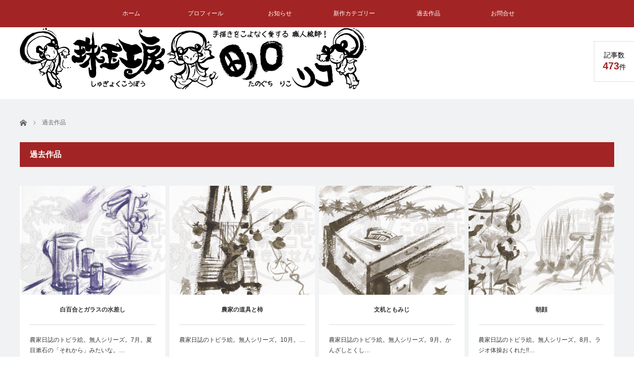

--- FILE ---
content_type: text/html; charset=UTF-8
request_url: https://n-narita-6.com/category/illust/
body_size: 9793
content:
<!DOCTYPE html>
<html class="pc" lang="ja">
<head>
<meta charset="UTF-8">
<!--[if IE]><meta http-equiv="X-UA-Compatible" content="IE=edge"><![endif]-->
<meta name="viewport" content="width=device-width">
<title>過去作品に関する記事一覧</title>
<meta name="description" content="">
<link rel="pingback" href="https://n-narita-6.com/wp/xmlrpc.php">
<link rel="shortcut icon" href="https://n-narita-6.com/wp/wp-content/uploads/2019/05/twitter-logo.jpg">
<meta name='robots' content='max-image-preview:large' />
<link rel="alternate" type="application/rss+xml" title="珠玉工房：画家 田ノ口　リコ &raquo; フィード" href="https://n-narita-6.com/feed/" />
<link rel="alternate" type="application/rss+xml" title="珠玉工房：画家 田ノ口　リコ &raquo; コメントフィード" href="https://n-narita-6.com/comments/feed/" />
<link rel="alternate" type="application/rss+xml" title="珠玉工房：画家 田ノ口　リコ &raquo; 過去作品 カテゴリーのフィード" href="https://n-narita-6.com/category/illust/feed/" />
<script type="text/javascript">
/* <![CDATA[ */
window._wpemojiSettings = {"baseUrl":"https:\/\/s.w.org\/images\/core\/emoji\/15.0.3\/72x72\/","ext":".png","svgUrl":"https:\/\/s.w.org\/images\/core\/emoji\/15.0.3\/svg\/","svgExt":".svg","source":{"concatemoji":"https:\/\/n-narita-6.com\/wp\/wp-includes\/js\/wp-emoji-release.min.js?ver=6.6.4"}};
/*! This file is auto-generated */
!function(i,n){var o,s,e;function c(e){try{var t={supportTests:e,timestamp:(new Date).valueOf()};sessionStorage.setItem(o,JSON.stringify(t))}catch(e){}}function p(e,t,n){e.clearRect(0,0,e.canvas.width,e.canvas.height),e.fillText(t,0,0);var t=new Uint32Array(e.getImageData(0,0,e.canvas.width,e.canvas.height).data),r=(e.clearRect(0,0,e.canvas.width,e.canvas.height),e.fillText(n,0,0),new Uint32Array(e.getImageData(0,0,e.canvas.width,e.canvas.height).data));return t.every(function(e,t){return e===r[t]})}function u(e,t,n){switch(t){case"flag":return n(e,"\ud83c\udff3\ufe0f\u200d\u26a7\ufe0f","\ud83c\udff3\ufe0f\u200b\u26a7\ufe0f")?!1:!n(e,"\ud83c\uddfa\ud83c\uddf3","\ud83c\uddfa\u200b\ud83c\uddf3")&&!n(e,"\ud83c\udff4\udb40\udc67\udb40\udc62\udb40\udc65\udb40\udc6e\udb40\udc67\udb40\udc7f","\ud83c\udff4\u200b\udb40\udc67\u200b\udb40\udc62\u200b\udb40\udc65\u200b\udb40\udc6e\u200b\udb40\udc67\u200b\udb40\udc7f");case"emoji":return!n(e,"\ud83d\udc26\u200d\u2b1b","\ud83d\udc26\u200b\u2b1b")}return!1}function f(e,t,n){var r="undefined"!=typeof WorkerGlobalScope&&self instanceof WorkerGlobalScope?new OffscreenCanvas(300,150):i.createElement("canvas"),a=r.getContext("2d",{willReadFrequently:!0}),o=(a.textBaseline="top",a.font="600 32px Arial",{});return e.forEach(function(e){o[e]=t(a,e,n)}),o}function t(e){var t=i.createElement("script");t.src=e,t.defer=!0,i.head.appendChild(t)}"undefined"!=typeof Promise&&(o="wpEmojiSettingsSupports",s=["flag","emoji"],n.supports={everything:!0,everythingExceptFlag:!0},e=new Promise(function(e){i.addEventListener("DOMContentLoaded",e,{once:!0})}),new Promise(function(t){var n=function(){try{var e=JSON.parse(sessionStorage.getItem(o));if("object"==typeof e&&"number"==typeof e.timestamp&&(new Date).valueOf()<e.timestamp+604800&&"object"==typeof e.supportTests)return e.supportTests}catch(e){}return null}();if(!n){if("undefined"!=typeof Worker&&"undefined"!=typeof OffscreenCanvas&&"undefined"!=typeof URL&&URL.createObjectURL&&"undefined"!=typeof Blob)try{var e="postMessage("+f.toString()+"("+[JSON.stringify(s),u.toString(),p.toString()].join(",")+"));",r=new Blob([e],{type:"text/javascript"}),a=new Worker(URL.createObjectURL(r),{name:"wpTestEmojiSupports"});return void(a.onmessage=function(e){c(n=e.data),a.terminate(),t(n)})}catch(e){}c(n=f(s,u,p))}t(n)}).then(function(e){for(var t in e)n.supports[t]=e[t],n.supports.everything=n.supports.everything&&n.supports[t],"flag"!==t&&(n.supports.everythingExceptFlag=n.supports.everythingExceptFlag&&n.supports[t]);n.supports.everythingExceptFlag=n.supports.everythingExceptFlag&&!n.supports.flag,n.DOMReady=!1,n.readyCallback=function(){n.DOMReady=!0}}).then(function(){return e}).then(function(){var e;n.supports.everything||(n.readyCallback(),(e=n.source||{}).concatemoji?t(e.concatemoji):e.wpemoji&&e.twemoji&&(t(e.twemoji),t(e.wpemoji)))}))}((window,document),window._wpemojiSettings);
/* ]]> */
</script>
<link rel='stylesheet' id='style-css' href='https://n-narita-6.com/wp/wp-content/themes/view_tcd032-child/style.css?ver=2.7.1' type='text/css' media='screen' />
<style id='wp-emoji-styles-inline-css' type='text/css'>

	img.wp-smiley, img.emoji {
		display: inline !important;
		border: none !important;
		box-shadow: none !important;
		height: 1em !important;
		width: 1em !important;
		margin: 0 0.07em !important;
		vertical-align: -0.1em !important;
		background: none !important;
		padding: 0 !important;
	}
</style>
<link rel='stylesheet' id='wp-block-library-css' href='https://n-narita-6.com/wp/wp-includes/css/dist/block-library/style.min.css?ver=6.6.4' type='text/css' media='all' />
<style id='search-meter-recent-searches-style-inline-css' type='text/css'>
.wp-block-search-meter-recent-searches>h2{margin-block-end:0;margin-block-start:0}.wp-block-search-meter-recent-searches>ul{list-style:none;padding-left:0}

</style>
<style id='search-meter-popular-searches-style-inline-css' type='text/css'>
.wp-block-search-meter-popular-searches>h2{margin-block-end:0;margin-block-start:0}.wp-block-search-meter-popular-searches>ul{list-style:none;padding-left:0}

</style>
<style id='classic-theme-styles-inline-css' type='text/css'>
/*! This file is auto-generated */
.wp-block-button__link{color:#fff;background-color:#32373c;border-radius:9999px;box-shadow:none;text-decoration:none;padding:calc(.667em + 2px) calc(1.333em + 2px);font-size:1.125em}.wp-block-file__button{background:#32373c;color:#fff;text-decoration:none}
</style>
<style id='global-styles-inline-css' type='text/css'>
:root{--wp--preset--aspect-ratio--square: 1;--wp--preset--aspect-ratio--4-3: 4/3;--wp--preset--aspect-ratio--3-4: 3/4;--wp--preset--aspect-ratio--3-2: 3/2;--wp--preset--aspect-ratio--2-3: 2/3;--wp--preset--aspect-ratio--16-9: 16/9;--wp--preset--aspect-ratio--9-16: 9/16;--wp--preset--color--black: #000000;--wp--preset--color--cyan-bluish-gray: #abb8c3;--wp--preset--color--white: #ffffff;--wp--preset--color--pale-pink: #f78da7;--wp--preset--color--vivid-red: #cf2e2e;--wp--preset--color--luminous-vivid-orange: #ff6900;--wp--preset--color--luminous-vivid-amber: #fcb900;--wp--preset--color--light-green-cyan: #7bdcb5;--wp--preset--color--vivid-green-cyan: #00d084;--wp--preset--color--pale-cyan-blue: #8ed1fc;--wp--preset--color--vivid-cyan-blue: #0693e3;--wp--preset--color--vivid-purple: #9b51e0;--wp--preset--gradient--vivid-cyan-blue-to-vivid-purple: linear-gradient(135deg,rgba(6,147,227,1) 0%,rgb(155,81,224) 100%);--wp--preset--gradient--light-green-cyan-to-vivid-green-cyan: linear-gradient(135deg,rgb(122,220,180) 0%,rgb(0,208,130) 100%);--wp--preset--gradient--luminous-vivid-amber-to-luminous-vivid-orange: linear-gradient(135deg,rgba(252,185,0,1) 0%,rgba(255,105,0,1) 100%);--wp--preset--gradient--luminous-vivid-orange-to-vivid-red: linear-gradient(135deg,rgba(255,105,0,1) 0%,rgb(207,46,46) 100%);--wp--preset--gradient--very-light-gray-to-cyan-bluish-gray: linear-gradient(135deg,rgb(238,238,238) 0%,rgb(169,184,195) 100%);--wp--preset--gradient--cool-to-warm-spectrum: linear-gradient(135deg,rgb(74,234,220) 0%,rgb(151,120,209) 20%,rgb(207,42,186) 40%,rgb(238,44,130) 60%,rgb(251,105,98) 80%,rgb(254,248,76) 100%);--wp--preset--gradient--blush-light-purple: linear-gradient(135deg,rgb(255,206,236) 0%,rgb(152,150,240) 100%);--wp--preset--gradient--blush-bordeaux: linear-gradient(135deg,rgb(254,205,165) 0%,rgb(254,45,45) 50%,rgb(107,0,62) 100%);--wp--preset--gradient--luminous-dusk: linear-gradient(135deg,rgb(255,203,112) 0%,rgb(199,81,192) 50%,rgb(65,88,208) 100%);--wp--preset--gradient--pale-ocean: linear-gradient(135deg,rgb(255,245,203) 0%,rgb(182,227,212) 50%,rgb(51,167,181) 100%);--wp--preset--gradient--electric-grass: linear-gradient(135deg,rgb(202,248,128) 0%,rgb(113,206,126) 100%);--wp--preset--gradient--midnight: linear-gradient(135deg,rgb(2,3,129) 0%,rgb(40,116,252) 100%);--wp--preset--font-size--small: 13px;--wp--preset--font-size--medium: 20px;--wp--preset--font-size--large: 36px;--wp--preset--font-size--x-large: 42px;--wp--preset--spacing--20: 0.44rem;--wp--preset--spacing--30: 0.67rem;--wp--preset--spacing--40: 1rem;--wp--preset--spacing--50: 1.5rem;--wp--preset--spacing--60: 2.25rem;--wp--preset--spacing--70: 3.38rem;--wp--preset--spacing--80: 5.06rem;--wp--preset--shadow--natural: 6px 6px 9px rgba(0, 0, 0, 0.2);--wp--preset--shadow--deep: 12px 12px 50px rgba(0, 0, 0, 0.4);--wp--preset--shadow--sharp: 6px 6px 0px rgba(0, 0, 0, 0.2);--wp--preset--shadow--outlined: 6px 6px 0px -3px rgba(255, 255, 255, 1), 6px 6px rgba(0, 0, 0, 1);--wp--preset--shadow--crisp: 6px 6px 0px rgba(0, 0, 0, 1);}:where(.is-layout-flex){gap: 0.5em;}:where(.is-layout-grid){gap: 0.5em;}body .is-layout-flex{display: flex;}.is-layout-flex{flex-wrap: wrap;align-items: center;}.is-layout-flex > :is(*, div){margin: 0;}body .is-layout-grid{display: grid;}.is-layout-grid > :is(*, div){margin: 0;}:where(.wp-block-columns.is-layout-flex){gap: 2em;}:where(.wp-block-columns.is-layout-grid){gap: 2em;}:where(.wp-block-post-template.is-layout-flex){gap: 1.25em;}:where(.wp-block-post-template.is-layout-grid){gap: 1.25em;}.has-black-color{color: var(--wp--preset--color--black) !important;}.has-cyan-bluish-gray-color{color: var(--wp--preset--color--cyan-bluish-gray) !important;}.has-white-color{color: var(--wp--preset--color--white) !important;}.has-pale-pink-color{color: var(--wp--preset--color--pale-pink) !important;}.has-vivid-red-color{color: var(--wp--preset--color--vivid-red) !important;}.has-luminous-vivid-orange-color{color: var(--wp--preset--color--luminous-vivid-orange) !important;}.has-luminous-vivid-amber-color{color: var(--wp--preset--color--luminous-vivid-amber) !important;}.has-light-green-cyan-color{color: var(--wp--preset--color--light-green-cyan) !important;}.has-vivid-green-cyan-color{color: var(--wp--preset--color--vivid-green-cyan) !important;}.has-pale-cyan-blue-color{color: var(--wp--preset--color--pale-cyan-blue) !important;}.has-vivid-cyan-blue-color{color: var(--wp--preset--color--vivid-cyan-blue) !important;}.has-vivid-purple-color{color: var(--wp--preset--color--vivid-purple) !important;}.has-black-background-color{background-color: var(--wp--preset--color--black) !important;}.has-cyan-bluish-gray-background-color{background-color: var(--wp--preset--color--cyan-bluish-gray) !important;}.has-white-background-color{background-color: var(--wp--preset--color--white) !important;}.has-pale-pink-background-color{background-color: var(--wp--preset--color--pale-pink) !important;}.has-vivid-red-background-color{background-color: var(--wp--preset--color--vivid-red) !important;}.has-luminous-vivid-orange-background-color{background-color: var(--wp--preset--color--luminous-vivid-orange) !important;}.has-luminous-vivid-amber-background-color{background-color: var(--wp--preset--color--luminous-vivid-amber) !important;}.has-light-green-cyan-background-color{background-color: var(--wp--preset--color--light-green-cyan) !important;}.has-vivid-green-cyan-background-color{background-color: var(--wp--preset--color--vivid-green-cyan) !important;}.has-pale-cyan-blue-background-color{background-color: var(--wp--preset--color--pale-cyan-blue) !important;}.has-vivid-cyan-blue-background-color{background-color: var(--wp--preset--color--vivid-cyan-blue) !important;}.has-vivid-purple-background-color{background-color: var(--wp--preset--color--vivid-purple) !important;}.has-black-border-color{border-color: var(--wp--preset--color--black) !important;}.has-cyan-bluish-gray-border-color{border-color: var(--wp--preset--color--cyan-bluish-gray) !important;}.has-white-border-color{border-color: var(--wp--preset--color--white) !important;}.has-pale-pink-border-color{border-color: var(--wp--preset--color--pale-pink) !important;}.has-vivid-red-border-color{border-color: var(--wp--preset--color--vivid-red) !important;}.has-luminous-vivid-orange-border-color{border-color: var(--wp--preset--color--luminous-vivid-orange) !important;}.has-luminous-vivid-amber-border-color{border-color: var(--wp--preset--color--luminous-vivid-amber) !important;}.has-light-green-cyan-border-color{border-color: var(--wp--preset--color--light-green-cyan) !important;}.has-vivid-green-cyan-border-color{border-color: var(--wp--preset--color--vivid-green-cyan) !important;}.has-pale-cyan-blue-border-color{border-color: var(--wp--preset--color--pale-cyan-blue) !important;}.has-vivid-cyan-blue-border-color{border-color: var(--wp--preset--color--vivid-cyan-blue) !important;}.has-vivid-purple-border-color{border-color: var(--wp--preset--color--vivid-purple) !important;}.has-vivid-cyan-blue-to-vivid-purple-gradient-background{background: var(--wp--preset--gradient--vivid-cyan-blue-to-vivid-purple) !important;}.has-light-green-cyan-to-vivid-green-cyan-gradient-background{background: var(--wp--preset--gradient--light-green-cyan-to-vivid-green-cyan) !important;}.has-luminous-vivid-amber-to-luminous-vivid-orange-gradient-background{background: var(--wp--preset--gradient--luminous-vivid-amber-to-luminous-vivid-orange) !important;}.has-luminous-vivid-orange-to-vivid-red-gradient-background{background: var(--wp--preset--gradient--luminous-vivid-orange-to-vivid-red) !important;}.has-very-light-gray-to-cyan-bluish-gray-gradient-background{background: var(--wp--preset--gradient--very-light-gray-to-cyan-bluish-gray) !important;}.has-cool-to-warm-spectrum-gradient-background{background: var(--wp--preset--gradient--cool-to-warm-spectrum) !important;}.has-blush-light-purple-gradient-background{background: var(--wp--preset--gradient--blush-light-purple) !important;}.has-blush-bordeaux-gradient-background{background: var(--wp--preset--gradient--blush-bordeaux) !important;}.has-luminous-dusk-gradient-background{background: var(--wp--preset--gradient--luminous-dusk) !important;}.has-pale-ocean-gradient-background{background: var(--wp--preset--gradient--pale-ocean) !important;}.has-electric-grass-gradient-background{background: var(--wp--preset--gradient--electric-grass) !important;}.has-midnight-gradient-background{background: var(--wp--preset--gradient--midnight) !important;}.has-small-font-size{font-size: var(--wp--preset--font-size--small) !important;}.has-medium-font-size{font-size: var(--wp--preset--font-size--medium) !important;}.has-large-font-size{font-size: var(--wp--preset--font-size--large) !important;}.has-x-large-font-size{font-size: var(--wp--preset--font-size--x-large) !important;}
:where(.wp-block-post-template.is-layout-flex){gap: 1.25em;}:where(.wp-block-post-template.is-layout-grid){gap: 1.25em;}
:where(.wp-block-columns.is-layout-flex){gap: 2em;}:where(.wp-block-columns.is-layout-grid){gap: 2em;}
:root :where(.wp-block-pullquote){font-size: 1.5em;line-height: 1.6;}
</style>
<link rel='stylesheet' id='contact-form-7-css' href='https://n-narita-6.com/wp/wp-content/plugins/contact-form-7/includes/css/styles.css?ver=6.0.6' type='text/css' media='all' />
<link rel='stylesheet' id='chld_thm_cfg_parent-css' href='https://n-narita-6.com/wp/wp-content/themes/view_tcd032/style.css?ver=6.6.4' type='text/css' media='all' />
<script type="text/javascript" src="https://n-narita-6.com/wp/wp-includes/js/jquery/jquery.min.js?ver=3.7.1" id="jquery-core-js"></script>
<script type="text/javascript" src="https://n-narita-6.com/wp/wp-includes/js/jquery/jquery-migrate.min.js?ver=3.4.1" id="jquery-migrate-js"></script>
<link rel="https://api.w.org/" href="https://n-narita-6.com/wp-json/" /><link rel="alternate" title="JSON" type="application/json" href="https://n-narita-6.com/wp-json/wp/v2/categories/8" />                <script>
                    var ajaxUrl = 'https://n-narita-6.com/wp/wp-admin/admin-ajax.php';
                </script>
        
<link rel="stylesheet" href="https://n-narita-6.com/wp/wp-content/themes/view_tcd032/sns-button.css?ver=2.7.1">
<script src="https://n-narita-6.com/wp/wp-content/themes/view_tcd032/js/jscript.js?ver=2.7.1"></script>
<script src="https://n-narita-6.com/wp/wp-content/themes/view_tcd032/js/comment.js?ver=2.7.1"></script>
<script src="https://n-narita-6.com/wp/wp-content/themes/view_tcd032/js/header_fix.js?ver=2.7.1"></script>


<link rel="stylesheet" href="https://n-narita-6.com/wp/wp-content/themes/view_tcd032/responsive.css?ver=2.7.1">
<link rel="stylesheet" media="screen and (max-width:641px)" href="https://n-narita-6.com/wp/wp-content/themes/view_tcd032/footer-bar/footer-bar.css?ver=2.7.1">

<link rel="stylesheet" href="https://n-narita-6.com/wp/wp-content/themes/view_tcd032/japanese.css?ver=2.7.1">

<!--[if lt IE 9]>
<script src="https://n-narita-6.com/wp/wp-content/themes/view_tcd032/js/html5.js?ver=2.7.1"></script>
<![endif]-->

<style type="text/css">

#logo { top:0px; left:0px; }

a:hover, #index_news ol .date, #news_archive .date, #post_list_type1 #post_list .image a:hover, #post_list_type2 #post_list .image a:hover, #image_meta li a:hover,
 .mobile #comment_header ul li a:hover, .mobile #comment_header ul li.comment_switch_active a, .mobile #comment_header ul li.comment_switch_active a:hover, .posts_num span
  { color:#A32424; }

.post_content a, #category_desc a, .custom-html-widget a, .page_404_contents a{ color:#333333; }
.post_content a:hover, #category_desc a:hover, .custom-html-widget a:hover, .page_404_contents a:hover { color:#A32424; }

#footer_bottom_menu li a:hover, #copyright a:hover{ color:#A32424; }

.pc #global_menu li a:hover, .pc #global_menu > ul > li.active > a, .pc #global_menu ul ul a, #return_top a, #index_news .link:hover, #post_list_type1 #post_list li .title a:hover, #post_list_type2 #post_list li .title a:hover, .archive_headline,
 #post_date_headline, #related_post .headline, #comment_headline, #single_news_headline, .side_headline, #news_archive_headline,
  #wp-calendar td a:hover, #wp-calendar #prev a:hover, #wp-calendar #next a:hover, .widget_search #search-btn input:hover, .widget_search #searchsubmit:hover, .side_widget.google_search #searchsubmit:hover, .collapse_category_list li a:hover,
   #submit_comment:hover, #post_pagination a:hover, #post_pagination p, a.menu_button:hover
    { background-color:#A32424; }
.collapse_category_list li a:hover{ border-color: #A32424; }
.pc #global_menu{ background-color:#A32424; }
.pc #global_menu > ul > li a{ background-color:#A32424; color:#FFFFFF; }

#bread_crumb li.home a:hover:before, #bread_crumb li a:hover{ color:#A32424; }

.mobile #global_menu li a:hover { background-color:#A32424 !important; }
@media only screen and (max-width: 991px) {
.mobile #global_menu li a:hover { background-color:#333!important; }
}


#footer_social_link li:before{ color:#CCCCCC; }
#footer_social_link li:hover:before { color:#A32424; }
#footer_bottom_menu li a{ color:#FFFFFF; border-color:#FFFFFF; }
#copyright, #copyright a{ color:#CCCCCC; }
#footer_bottom{ background-color:#A32424; }

#comment_textarea textarea:focus, #guest_info input:focus
 { border-color:#A32424; }

#load_post a:hover
 { background:#A32424; }

.pc #global_menu ul ul a:hover, #return_top a:hover
 { background-color:#7A111C; }

#post_title { font-size:21px; }
.post_content, #category_desc { font-size:16px; }
.single-news #post_title { font-size:21px; }
.single-news .post_content { font-size:14px; }
.home #post_list_type1 #post_list li .title { font-size:12px; }
.archive #post_list_type2 #post_list li .title { font-size:12px; }




</style>

<script type="text/javascript">
jQuery(function($){
  setTimeout(function(){
    $('.posts_num').addClass('active');
  },500);
});
</script>


<script src="https://n-narita-6.com/wp/wp-content/themes/view_tcd032/js/imagesloaded.pkgd.min.js?ver=2.7.1"></script>
<script src="https://n-narita-6.com/wp/wp-content/themes/view_tcd032/js/jquery.infinitescroll.min.js?ver=2.7.1"></script>
<script>
jQuery(function($){

   $('#post_list .article').css({opacity:'0'});
   $('#post_list .article').each(function(i){
    $(this).delay(i*150).queue(function() {
      $(this).addClass("active");
    });
   });

  var $container = $('#post_list');

  $container.imagesLoaded( function() {

    $container.infinitescroll({
      navSelector  : '#load_post',
      nextSelector : '#load_post a',
      itemSelector : '.article',
      animate      : false,
      extraScrollPx: 300,
      loading: {
          msgText : '記事をロード中・・・',
          finishedMsg : 'これ以上記事はございません',
          img: 'https://n-narita-6.com/wp/wp-content/themes/view_tcd032/img/common/loader.gif'
         }
      },
      //callback
      function( newElements ) {
        //var $newElems = $( newElements ).css({ opacity:0, margin:'0 13px 13px 0px' });
        var $newElems = $( newElements ).css({ opacity:0 });
        $newElems.imagesLoaded(function(){
          $newElems.each(function(i){
            $(this).delay(i*150).queue(function() {
              $(this).addClass('active');
            });
          });
        });
        $('#load_post').show();
      }
    );

    // click to include the next page
    $(window).off('.infscr');
    $('#load_post a').click(function(){
      $('#load_post').hide();
      $container.infinitescroll('retrieve');
      return false;
    });

  });

});
</script>

<script src="https://n-narita-6.com/wp/wp-content/themes/view_tcd032/js/jquery.newsticker.js?ver=2.7.1"></script>



<link rel="icon" href="https://n-narita-6.com/wp/wp-content/uploads/2019/05/cropped-twitter-logo-32x32.jpg" sizes="32x32" />
<link rel="icon" href="https://n-narita-6.com/wp/wp-content/uploads/2019/05/cropped-twitter-logo-192x192.jpg" sizes="192x192" />
<link rel="apple-touch-icon" href="https://n-narita-6.com/wp/wp-content/uploads/2019/05/cropped-twitter-logo-180x180.jpg" />
<meta name="msapplication-TileImage" content="https://n-narita-6.com/wp/wp-content/uploads/2019/05/cropped-twitter-logo-270x270.jpg" />

<!-- BEGIN Analytics Insights v6.3.8 - https://wordpress.org/plugins/analytics-insights/ -->
<script async src="https://www.googletagmanager.com/gtag/js?id=G-QVGTTM72BT"></script>
<script>
  window.dataLayer = window.dataLayer || [];
  function gtag(){dataLayer.push(arguments);}
  gtag('js', new Date());
  gtag('config', 'G-QVGTTM72BT');
  if (window.performance) {
    var timeSincePageLoad = Math.round(performance.now());
    gtag('event', 'timing_complete', {
      'name': 'load',
      'value': timeSincePageLoad,
      'event_category': 'JS Dependencies'
    });
  }
</script>
<!-- END Analytics Insights -->
</head>
<body class="archive category category-illust category-8 wp-embed-responsive">

 <!-- global menu -->
  <a href="#" class="menu_button"></a>
  <div id="global_menu" class="clearfix">
  <ul id="menu-navi-menu" class="menu"><li id="menu-item-20" class="menu-item menu-item-type-custom menu-item-object-custom menu-item-home menu-item-20"><a href="http://n-narita-6.com/">ホーム</a></li>
<li id="menu-item-19" class="menu-item menu-item-type-post_type menu-item-object-page menu-item-19"><a href="https://n-narita-6.com/profile/">プロフィール</a></li>
<li id="menu-item-1401" class="menu-item menu-item-type-taxonomy menu-item-object-category menu-item-1401"><a href="https://n-narita-6.com/category/event/">お知らせ</a></li>
<li id="menu-item-2568" class="menu-item menu-item-type-taxonomy menu-item-object-category menu-item-has-children menu-item-2568"><a href="https://n-narita-6.com/category/new_category/">新作カテゴリー</a>
<ul class="sub-menu">
	<li id="menu-item-2569" class="menu-item menu-item-type-taxonomy menu-item-object-category menu-item-2569"><a href="https://n-narita-6.com/category/new_category/person/">人物</a></li>
	<li id="menu-item-2570" class="menu-item menu-item-type-taxonomy menu-item-object-category menu-item-2570"><a href="https://n-narita-6.com/category/new_category/animal/">動物</a></li>
	<li id="menu-item-2571" class="menu-item menu-item-type-taxonomy menu-item-object-category menu-item-2571"><a href="https://n-narita-6.com/category/new_category/illusions/">幻想</a></li>
	<li id="menu-item-2572" class="menu-item menu-item-type-taxonomy menu-item-object-category menu-item-2572"><a href="https://n-narita-6.com/category/new_category/scenery/">風景</a></li>
</ul>
</li>
<li id="menu-item-572" class="menu-item menu-item-type-taxonomy menu-item-object-category current-menu-item menu-item-has-children menu-item-572"><a href="https://n-narita-6.com/category/illust/" aria-current="page">過去作品</a>
<ul class="sub-menu">
	<li id="menu-item-2493" class="menu-item menu-item-type-taxonomy menu-item-object-category menu-item-2493"><a href="https://n-narita-6.com/category/theme/">作品テーマ</a></li>
	<li id="menu-item-2518" class="menu-item menu-item-type-taxonomy menu-item-object-category menu-item-2518"><a href="https://n-narita-6.com/category/illust/pamphlet/">パンフレット・チラシ・ポスター</a></li>
	<li id="menu-item-2519" class="menu-item menu-item-type-taxonomy menu-item-object-category menu-item-2519"><a href="https://n-narita-6.com/category/illust/pet_portrait/">ペット肖像画</a></li>
	<li id="menu-item-2520" class="menu-item menu-item-type-taxonomy menu-item-object-category menu-item-2520"><a href="https://n-narita-6.com/category/illust/paint/">衣類ペイント</a></li>
</ul>
</li>
<li id="menu-item-31" class="menu-item menu-item-type-post_type menu-item-object-page menu-item-31"><a href="https://n-narita-6.com/mail/">お問合せ</a></li>
</ul> </div>
    
 <div id="header">
  <div id="header_inner">

   <!-- logo -->
   <div id='logo_image'>
<h1 id="logo"><a href=" https://n-narita-6.com/" title="珠玉工房：画家 田ノ口　リコ" data-label="珠玉工房：画家 田ノ口　リコ"><img src="https://n-narita-6.com/wp/wp-content/uploads/tcd-w/logo.jpg?1768867989" alt="珠玉工房：画家 田ノ口　リコ" title="珠玉工房：画家 田ノ口　リコ" /></a></h1>
</div>

   <!-- banner1 -->
            <div style="clear:both"></div>

  </div><!-- END #header_inner -->

      <div class="posts_num"><div>記事数<br><span>473</span>件</div></div>
   </div><!-- END #header -->

 
  <div id="contents">
  <div id="contents_inner" class="clearfix">

  <!-- bread crumb -->
    
<ul id="bread_crumb" class="clearfix" itemscope itemtype="http://schema.org/BreadcrumbList">
 <li itemprop="itemListElement" itemscope itemtype="http://schema.org/ListItem" class="home"><a itemprop="item" href="https://n-narita-6.com/"><span itemprop="name">ホーム</span></a><meta itemprop="position" content="1" /></li>

         <li itemprop="itemListElement" itemscope itemtype="http://schema.org/ListItem"><span itemprop="name">過去作品</span><meta itemprop="position" content="2" /></li>
</ul>
  
<h2 class="archive_headline">過去作品</h2>


<div id="post_list_type2">

  <ol id="post_list" class="clearfix">
    <li class="article">
   <div class="image">
    <img width="505" height="278" src="https://n-narita-6.com/wp/wp-content/uploads/2013/09/0078_shirayuritomizusasi-ac.jpg" class="attachment-size2 size-size2 wp-post-image" alt="" decoding="async" fetchpriority="high" srcset="https://n-narita-6.com/wp/wp-content/uploads/2013/09/0078_shirayuritomizusasi-ac.jpg 505w, https://n-narita-6.com/wp/wp-content/uploads/2013/09/0078_shirayuritomizusasi-ac-300x165.jpg 300w" sizes="(max-width: 505px) 100vw, 505px" />    <div class="desc">
          <ul>
      <li class="date"><time class="entry-date updated" datetime="2013-11-28T01:53:50+09:00">2013.06.20</time></li>      <li class="category"><a href="https://n-narita-6.com/category/illust/characters/" rel="category tag">キャラクター</a></li>           </ul>
         </div>
   </div>
   <h3 class="title"><a href="https://n-narita-6.com/illust/characters/558/" title="白百合とガラスの水差し">白百合とガラスの水差し</a></h3>
   <p class="excerpt"><a href="https://n-narita-6.com/illust/characters/558/">農家日誌のトビラ絵。無人シリーズ。7月。夏目漱石の「それから」みたいな。…</a></p>  </li>
    <li class="article">
   <div class="image">
    <img width="505" height="278" src="https://n-narita-6.com/wp/wp-content/uploads/2013/09/0081_nougutokaki-ac.jpg" class="attachment-size2 size-size2 wp-post-image" alt="" decoding="async" srcset="https://n-narita-6.com/wp/wp-content/uploads/2013/09/0081_nougutokaki-ac.jpg 505w, https://n-narita-6.com/wp/wp-content/uploads/2013/09/0081_nougutokaki-ac-300x165.jpg 300w" sizes="(max-width: 505px) 100vw, 505px" />    <div class="desc">
          <ul>
      <li class="date"><time class="entry-date updated" datetime="2013-11-28T01:53:32+09:00">2013.06.20</time></li>      <li class="category"><a href="https://n-narita-6.com/category/illust/characters/" rel="category tag">キャラクター</a></li>           </ul>
         </div>
   </div>
   <h3 class="title"><a href="https://n-narita-6.com/illust/characters/554/" title="農家の道具と柿">農家の道具と柿</a></h3>
   <p class="excerpt"><a href="https://n-narita-6.com/illust/characters/554/">農家日誌のトビラ絵。無人シリーズ。10月。…</a></p>  </li>
    <li class="article">
   <div class="image">
    <img width="505" height="278" src="https://n-narita-6.com/wp/wp-content/uploads/2013/09/0080_bunchintomomiji-ac.jpg" class="attachment-size2 size-size2 wp-post-image" alt="" decoding="async" srcset="https://n-narita-6.com/wp/wp-content/uploads/2013/09/0080_bunchintomomiji-ac.jpg 505w, https://n-narita-6.com/wp/wp-content/uploads/2013/09/0080_bunchintomomiji-ac-300x165.jpg 300w" sizes="(max-width: 505px) 100vw, 505px" />    <div class="desc">
          <ul>
      <li class="date"><time class="entry-date updated" datetime="2013-11-28T01:53:11+09:00">2013.06.20</time></li>      <li class="category"><a href="https://n-narita-6.com/category/illust/characters/" rel="category tag">キャラクター</a></li>           </ul>
         </div>
   </div>
   <h3 class="title"><a href="https://n-narita-6.com/illust/characters/550/" title="文机ともみじ">文机ともみじ</a></h3>
   <p class="excerpt"><a href="https://n-narita-6.com/illust/characters/550/">農家日誌のトビラ絵。無人シリーズ。9月。かんざしとくし…</a></p>  </li>
    <li class="article">
   <div class="image">
    <img width="505" height="278" src="https://n-narita-6.com/wp/wp-content/uploads/2013/09/0079_asagao-ac.jpg" class="attachment-size2 size-size2 wp-post-image" alt="" decoding="async" loading="lazy" srcset="https://n-narita-6.com/wp/wp-content/uploads/2013/09/0079_asagao-ac.jpg 505w, https://n-narita-6.com/wp/wp-content/uploads/2013/09/0079_asagao-ac-300x165.jpg 300w" sizes="(max-width: 505px) 100vw, 505px" />    <div class="desc">
          <ul>
      <li class="date"><time class="entry-date updated" datetime="2013-11-28T01:52:56+09:00">2013.06.20</time></li>      <li class="category"><a href="https://n-narita-6.com/category/illust/characters/" rel="category tag">キャラクター</a></li>           </ul>
         </div>
   </div>
   <h3 class="title"><a href="https://n-narita-6.com/illust/characters/546/" title="朝顔">朝顔</a></h3>
   <p class="excerpt"><a href="https://n-narita-6.com/illust/characters/546/">農家日誌のトビラ絵。無人シリーズ。8月。ラジオ体操おくれた!!…</a></p>  </li>
    <li class="article">
   <div class="image">
    <img width="505" height="278" src="https://n-narita-6.com/wp/wp-content/uploads/2013/09/0077_ajisaitohashiradokei-a.jpg" class="attachment-size2 size-size2 wp-post-image" alt="" decoding="async" loading="lazy" srcset="https://n-narita-6.com/wp/wp-content/uploads/2013/09/0077_ajisaitohashiradokei-a.jpg 505w, https://n-narita-6.com/wp/wp-content/uploads/2013/09/0077_ajisaitohashiradokei-a-300x165.jpg 300w" sizes="(max-width: 505px) 100vw, 505px" />    <div class="desc">
          <ul>
      <li class="date"><time class="entry-date updated" datetime="2013-11-28T01:52:39+09:00">2013.06.20</time></li>      <li class="category"><a href="https://n-narita-6.com/category/illust/characters/" rel="category tag">キャラクター</a></li>           </ul>
         </div>
   </div>
   <h3 class="title"><a href="https://n-narita-6.com/illust/characters/542/" title="紫陽花と柱時計">紫陽花と柱時計</a></h3>
   <p class="excerpt"><a href="https://n-narita-6.com/illust/characters/542/">農家日誌のトビラ絵。無人シリーズ。6月。雨のにおい…</a></p>  </li>
    <li class="article">
   <div class="image">
    <img width="505" height="278" src="https://n-narita-6.com/wp/wp-content/uploads/2013/09/0076_satsukiningyo-ac.jpg" class="attachment-size2 size-size2 wp-post-image" alt="" decoding="async" loading="lazy" srcset="https://n-narita-6.com/wp/wp-content/uploads/2013/09/0076_satsukiningyo-ac.jpg 505w, https://n-narita-6.com/wp/wp-content/uploads/2013/09/0076_satsukiningyo-ac-300x165.jpg 300w" sizes="(max-width: 505px) 100vw, 505px" />    <div class="desc">
          <ul>
      <li class="date"><time class="entry-date updated" datetime="2013-11-28T01:52:25+09:00">2013.06.19</time></li>      <li class="category"><a href="https://n-narita-6.com/category/illust/characters/" rel="category tag">キャラクター</a></li>           </ul>
         </div>
   </div>
   <h3 class="title"><a href="https://n-narita-6.com/illust/characters/538/" title="五月人形">五月人形</a></h3>
   <p class="excerpt"><a href="https://n-narita-6.com/illust/characters/538/">農家日誌のトビラ絵。無人シリーズ。5月。金太郎さん。…</a></p>  </li>
    <li class="article">
   <div class="image">
    <img width="505" height="278" src="https://n-narita-6.com/wp/wp-content/uploads/2013/09/0075_hanami-ac.jpg" class="attachment-size2 size-size2 wp-post-image" alt="" decoding="async" loading="lazy" srcset="https://n-narita-6.com/wp/wp-content/uploads/2013/09/0075_hanami-ac.jpg 505w, https://n-narita-6.com/wp/wp-content/uploads/2013/09/0075_hanami-ac-300x165.jpg 300w" sizes="(max-width: 505px) 100vw, 505px" />    <div class="desc">
          <ul>
      <li class="date"><time class="entry-date updated" datetime="2013-11-28T01:51:28+09:00">2013.06.19</time></li>      <li class="category"><a href="https://n-narita-6.com/category/illust/characters/" rel="category tag">キャラクター</a></li>           </ul>
         </div>
   </div>
   <h3 class="title"><a href="https://n-narita-6.com/illust/characters/534/" title="花見">花見</a></h3>
   <p class="excerpt"><a href="https://n-narita-6.com/illust/characters/534/">農家日誌のトビラ絵。無人シリーズ。4月。桜より団子。…</a></p>  </li>
    <li class="article">
   <div class="image">
    <img width="505" height="278" src="https://n-narita-6.com/wp/wp-content/uploads/2013/09/0074_tachibina-ac.jpg" class="attachment-size2 size-size2 wp-post-image" alt="" decoding="async" loading="lazy" srcset="https://n-narita-6.com/wp/wp-content/uploads/2013/09/0074_tachibina-ac.jpg 505w, https://n-narita-6.com/wp/wp-content/uploads/2013/09/0074_tachibina-ac-300x165.jpg 300w" sizes="(max-width: 505px) 100vw, 505px" />    <div class="desc">
          <ul>
      <li class="date"><time class="entry-date updated" datetime="2013-11-28T01:50:03+09:00">2013.06.19</time></li>      <li class="category"><a href="https://n-narita-6.com/category/illust/characters/" rel="category tag">キャラクター</a></li>           </ul>
         </div>
   </div>
   <h3 class="title"><a href="https://n-narita-6.com/illust/characters/530/" title="立ちびな">立ちびな</a></h3>
   <p class="excerpt"><a href="https://n-narita-6.com/illust/characters/530/">農家日誌のトビラ絵。無人シリーズ。3月。本来の身代り的な感じがします。…</a></p>  </li>
    <li class="article">
   <div class="image">
    <img width="505" height="278" src="https://n-narita-6.com/wp/wp-content/uploads/2013/09/0073_mamemaki-ac.jpg" class="attachment-size2 size-size2 wp-post-image" alt="" decoding="async" loading="lazy" srcset="https://n-narita-6.com/wp/wp-content/uploads/2013/09/0073_mamemaki-ac.jpg 505w, https://n-narita-6.com/wp/wp-content/uploads/2013/09/0073_mamemaki-ac-300x165.jpg 300w" sizes="(max-width: 505px) 100vw, 505px" />    <div class="desc">
          <ul>
      <li class="date"><time class="entry-date updated" datetime="2013-11-28T01:49:29+09:00">2013.06.19</time></li>      <li class="category"><a href="https://n-narita-6.com/category/illust/characters/" rel="category tag">キャラクター</a></li>           </ul>
         </div>
   </div>
   <h3 class="title"><a href="https://n-narita-6.com/illust/characters/526/" title="豆まき">豆まき</a></h3>
   <p class="excerpt"><a href="https://n-narita-6.com/illust/characters/526/">農家日誌のトビラ絵。無人シリーズ。2月。年の数だけ!?…</a></p>  </li>
    <li class="article">
   <div class="image">
    <img width="505" height="278" src="https://n-narita-6.com/wp/wp-content/uploads/2013/09/0072_hibachitokaruta-ac.jpg" class="attachment-size2 size-size2 wp-post-image" alt="" decoding="async" loading="lazy" srcset="https://n-narita-6.com/wp/wp-content/uploads/2013/09/0072_hibachitokaruta-ac.jpg 505w, https://n-narita-6.com/wp/wp-content/uploads/2013/09/0072_hibachitokaruta-ac-300x165.jpg 300w" sizes="(max-width: 505px) 100vw, 505px" />    <div class="desc">
          <ul>
      <li class="date"><time class="entry-date updated" datetime="2013-11-28T01:49:06+09:00">2013.06.19</time></li>      <li class="category"><a href="https://n-narita-6.com/category/illust/characters/" rel="category tag">キャラクター</a></li>           </ul>
         </div>
   </div>
   <h3 class="title"><a href="https://n-narita-6.com/illust/characters/522/" title="火ばちとかるた">火ばちとかるた</a></h3>
   <p class="excerpt"><a href="https://n-narita-6.com/illust/characters/522/">農家日誌のトビラ絵。無人シリーズ。1月。…</a></p>  </li>
   </ol><!-- END #post_list -->
 
  <div id="load_post"><a href="https://n-narita-6.com/category/illust/page/2/" >さらに記事を表示する</a></div>
 
</div>


 
           
 

  </div><!-- END #contents_inner -->
 </div><!-- END #contents -->

 <div id="footer">
  <div id="footer_inner" class="clearfix">

   
   <div class="footer_menu_wrapper">
   <!-- footer menu1 -->
   
   <!-- footer menu2 -->
      </div>

   
  </div><!-- END #footer_inner -->
 </div><!-- END #footer -->

 <div id="footer_bottom">
  <div id="footer_bottom_inner" class="clearfix">

   <!-- social button -->
      <ul class="user_sns clearfix" id="footer_social_link">
      <li class="twitter"><a href="https://twitter.com/n_narita_6_com" target="_blank"><span>Twitter</span></a></li>      <li class="facebook"><a href="https://www.facebook.com/n.narita.6" target="_blank"><span>Facebook</span></a></li>                                    <li class="rss"><a class="target_blank" href="https://n-narita-6.com/feed/">RSS</a></li>   </ul>
   
   <!-- footer bottom menu -->
      <div id="footer_bottom_menu">
    <ul id="menu-footer-menu" class="menu"><li id="menu-item-39" class="menu-item menu-item-type-post_type menu-item-object-page menu-item-39"><a href="https://n-narita-6.com/profile/">プロフィール</a></li>
<li id="menu-item-2492" class="menu-item menu-item-type-taxonomy menu-item-object-category menu-item-2492"><a href="https://n-narita-6.com/category/theme/">作品テーマ</a></li>
<li id="menu-item-576" class="menu-item menu-item-type-taxonomy menu-item-object-category current-menu-item menu-item-576"><a href="https://n-narita-6.com/category/illust/" aria-current="page">過去作品</a></li>
<li id="menu-item-6" class="menu-item menu-item-type-post_type menu-item-object-page menu-item-6"><a href="https://n-narita-6.com/mail/">お問合せ</a></li>
<li id="menu-item-50" class="menu-item menu-item-type-post_type menu-item-object-page menu-item-50"><a href="https://n-narita-6.com/links/">リンク</a></li>
</ul>   </div>
   
   <p id="copyright">Copyright &copy;&nbsp; <a href="https://n-narita-6.com/">珠玉工房：画家 田ノ口　リコ</a> All rights reserved.</p>

  </div>
 </div>


 <div id="return_top">
  <a href="#header_top"><span>PAGE TOP</span></a>
 </div>

 

<script type="text/javascript" src="https://n-narita-6.com/wp/wp-includes/js/dist/hooks.min.js?ver=2810c76e705dd1a53b18" id="wp-hooks-js"></script>
<script type="text/javascript" src="https://n-narita-6.com/wp/wp-includes/js/dist/i18n.min.js?ver=5e580eb46a90c2b997e6" id="wp-i18n-js"></script>
<script type="text/javascript" id="wp-i18n-js-after">
/* <![CDATA[ */
wp.i18n.setLocaleData( { 'text direction\u0004ltr': [ 'ltr' ] } );
/* ]]> */
</script>
<script type="text/javascript" src="https://n-narita-6.com/wp/wp-content/plugins/contact-form-7/includes/swv/js/index.js?ver=6.0.6" id="swv-js"></script>
<script type="text/javascript" id="contact-form-7-js-translations">
/* <![CDATA[ */
( function( domain, translations ) {
	var localeData = translations.locale_data[ domain ] || translations.locale_data.messages;
	localeData[""].domain = domain;
	wp.i18n.setLocaleData( localeData, domain );
} )( "contact-form-7", {"translation-revision-date":"2025-04-11 06:42:50+0000","generator":"GlotPress\/4.0.1","domain":"messages","locale_data":{"messages":{"":{"domain":"messages","plural-forms":"nplurals=1; plural=0;","lang":"ja_JP"},"This contact form is placed in the wrong place.":["\u3053\u306e\u30b3\u30f3\u30bf\u30af\u30c8\u30d5\u30a9\u30fc\u30e0\u306f\u9593\u9055\u3063\u305f\u4f4d\u7f6e\u306b\u7f6e\u304b\u308c\u3066\u3044\u307e\u3059\u3002"],"Error:":["\u30a8\u30e9\u30fc:"]}},"comment":{"reference":"includes\/js\/index.js"}} );
/* ]]> */
</script>
<script type="text/javascript" id="contact-form-7-js-before">
/* <![CDATA[ */
var wpcf7 = {
    "api": {
        "root": "https:\/\/n-narita-6.com\/wp-json\/",
        "namespace": "contact-form-7\/v1"
    }
};
/* ]]> */
</script>
<script type="text/javascript" src="https://n-narita-6.com/wp/wp-content/plugins/contact-form-7/includes/js/index.js?ver=6.0.6" id="contact-form-7-js"></script>
</body>
</html>


--- FILE ---
content_type: text/css
request_url: https://n-narita-6.com/wp/wp-content/themes/view_tcd032-child/style.css?ver=2.7.1
body_size: 95
content:
/*
Theme Name: VIEW Child
Template: view_tcd032
Author: Design Plus
Author URI: http://design-plus1.com/tcd-w/
Description: WordPressテーマ「VIEW」
Version: 2.7.1
Updated: 2024-09-30 02:29:13

*/



--- FILE ---
content_type: text/css
request_url: https://n-narita-6.com/wp/wp-content/themes/view_tcd032/responsive.css?ver=2.7.1
body_size: 6768
content:
@charset "utf-8";


@media screen and (max-width:641px) {
  body { min-width:0; }
}

/* レイアウト */

@media screen and (min-width:820px) and (max-width:1232px) {
  #header { min-width:initial; min-width:auto; width:100%; }
  #header_inner { width:100%; max-width:1232px; margin:0 auto; position:relative; }
  #contents { min-width:initial; min-width:auto; width:100%; }
  #contents_inner { width:100%; max-width:1232px; margin:0 auto; padding:20px 0 80px; }
  #main_col { width:-webkit-calc(100% - 8.3478% - 300px); width:-moz-calc(100% - 8.3478% - 300px); width:calc(100% - 8.3478% - 300px); }
  #sid_col { width:300px; }
  .page-template-page-noside #main_col { width:100%; max-width:1232px; float:none; }
  .page-template-page-category #main_col { width:100%; max-width:1232px; float:none; }
  .page_404 #main_col{ margin: 0 auto; }
  .page_404 #main_col .page_404_contents h2{ font-size: 33px !important; }
}

@media screen and (min-width:641px) and (max-width:820px) {
  #header { min-width:initial; min-width:auto; width:100%; }
  #header_inner { width:100%; max-width:820px; margin:0 auto; position:relative; }
  #contents { min-width:initial; min-width:auto; width:100%; }
  #contents_inner { width:100%; max-width:820px; margin:0 auto; padding:20px 0 80px; }
  #main_col { width:100%; float:none; }
  #side_col { width:100%; float:none; padding: 0}
  .page-template-page-noside #main_col { width:100%; max-width:820px; float:none; }
  .page-template-page-category #main_col { width:100%; max-width:820px; float:none; }
  .page_404 #main_col{ margin: 0 auto; }
}

@media screen and (max-width:640px) {
  .page_404 #contents_inner.no_bg{ border-bottom: 1px solid #d3d3d3; }
}

/*@media screen and (max-width:641px) {*/
@media screen and (max-width:1232px) {
  #header { height:60px; min-width:100%; width:100%; background:#fff; position:relative; left:0px; top:0px; z-index:1; margin:0; }
  #header_inner { height:auto; width:auto; margin:0 auto; padding:0; position:relative; }
  #contents { width:auto; min-width:100%; margin:0; padding:0; }
  #contents_inner { width:auto; margin:0; padding:20px 0; }
  #main_col { width:auto; float:none; position:relative; margin:0; padding:0; }
  #side_col { width:auto; float:none; margin:0 0 -15px 0; padding:10px 20px 30px; position:relative; background: none !important; }
  .page-template-page-noside #main_col { width:auto; float:none; }
  .page-template-page-category #main_col { width:auto; float:none; }
  .page_404 #main_col{ margin: 0 auto; }
  .page_404 #main_col .page_404_contents h2{ font-size: 24px; }
  .page_404 #main_col .page_404_contents div{ font-size: 16px; }
}


/* ----------------------------------------------------------------------
 ヘッダー
---------------------------------------------------------------------- */
@media screen and (max-width:1232px) {

/* グローバルメニュー */
  /*a.menu_button {
     position:absolute; right:0; top:3px; z-index:9; border-left:1px solid #ddd;
     display:inline-block; font-size:11px; color:#333; padding:0 15px; height:60px; line-height:60px; text-decoration:none;
  }
  a.menu_button:hover { background:#222; color:#fff; }
  a.menu_button.active { color:#fff; background:#333; }*/
  a.menu_button {
    position:absolute; right:0px; top:0px; z-index:9;
    display:inline-block; font-size:11px; color:#333; width:60px; height:60px; line-height:56px; text-decoration:none;
  }
  a.menu_button span { text-indent:100%; white-space:nowrap; overflow:hidden; display:block; }
  a.menu_button:before {
    font-family:'design_plus'; color:#888; display:block; position:absolute; top:17px; left:19px;
    font-size:18px; width:24px; height:24px; line-height:24px;
		text-align: center;
    -webkit-font-smoothing: antialiased; -moz-osx-font-smoothing: grayscale;
  }
  a.menu_button:before { content:'\f0c9'; }
  a.menu_button:hover, a.menu_button.active { background:#333; }
  a.menu_button:hover:before, a.menu_button.active:before { color:#fff; }
}

/*@media screen and (min-width:641px) and (max-width:1232px) {*/
@media screen and (max-width:1232px) {
  .pc #global_menu { z-index:100; background:#222222; min-width:initial; min-width:auto; width:100%; }
  .pc #global_menu > ul { height:auto; width:100%; margin:0 auto; padding-top:20px; text-align:center; font-size:0; }
  .pc #global_menu > ul > li { display:inline-block; min-width:150px; margin-bottom:20px; font-size:1%; vertical-align:middle; position:relative; -moz-box-sizing:border-box; -webkit-box-sizing:border-box; -o-box-sizing:border-box; -ms-box-sizing:border-box; box-sizing:border-box; }
  .pc #global_menu > ul > li:nth-child(9n), .pc #global_menu > ul > li:nth-child(10n), .pc #global_menu > ul > li:nth-child(11n), .pc #global_menu > ul > li:nth-child(12n)
  .pc #global_menu > ul > li:nth-child(13n), .pc #global_menu > ul > li:nth-child(14n), .pc #global_menu > ul > li:nth-child(15n)
    { display:none; }
  .pc #global_menu > ul > li a { color:#fff; background:#222222; height:auto; line-height:normal; font-size:12px; text-decoration:none; display:block; text-align:center; }
  .pc #global_menu li a:hover { background:#6bb8e4; text-decoration:none; }
  .pc #global_menu > ul > li.active > a { background:#6bb8e4; }

  .pc #global_menu ul ul { display:none; width:220px; position:absolute; top:55px; left:0px; margin:0; padding:0; }
  .pc #global_menu ul ul ul { left:100%; top:0; margin:0 0 0 -1px; border:none; }
  .pc #global_menu ul ul li { width:220px; line-height:150%; padding:0; margin:0; text-align:left; -moz-box-sizing:border-box; -webkit-box-sizing:border-box; -o-box-sizing:border-box; -ms-box-sizing:border-box; box-sizing:border-box; position:relative; }
  .pc #global_menu ul ul a { display:block; font-size:11px; background:#6bb8e4; position:relative; padding:14px 20px 12px 20px; height:auto; line-height:160%; margin:0; text-align:left; box-shadow:none; color:#fff; }
  .pc #global_menu ul ul a:hover { background:#457694; color:#fff; text-decoration:none; }

  .pc #global_menu li.hide_menu { display:none; }
}

@media screen and (max-width:1232px) {
  #global_menu { display:none; clear:both; width:100%; margin:0; top:60px; position:absolute; z-index:9; box-shadow: 1px 2px 1.5px rgba(0, 0, 0, 0.1); -moz-box-shadow: 1px 2px 1.5px rgba(0, 0, 0, 0.1); -webkit-box-shadow: 1px 2px 1.5px rgba(0, 0, 0, 0.1); }
  #global_menu ul { margin:0; }
  #global_menu a { display:block; border:1px solid #666; margin:0 0 -1px 0; padding:2px 10px 2px 32px; line-height:40px; text-decoration:none; color:#fff; background:#333 url(img/common/arrow4.png) no-repeat 20px  !important; }
  #global_menu a:hover { color:#fff; }
  #global_menu ul ul a { padding-left:46px; background:#333 url(img/common/arrow4.png) no-repeat 34px !important; }
  #global_menu ul ul ul a { padding-left:60px; background:#333 url(img/common/arrow4.png) no-repeat 48px  !important; }

/* 言語ボタン */
#header_lang_button {
  position:absolute; z-index:50; top:0px; right:65px;
  display:inline-block; font-size:11px; width:50px; height:60px; line-height:60px; text-decoration:none; text-align:center;
}
#header_lang_button span { text-indent:100%; white-space:nowrap; overflow:hidden; display:block; }
#header_lang_button:before {
  font-family:'design_plus'; display:block; position:absolute; top:20px; left:0; right:0; margin:auto;
  font-size:18px; width:18px; height:18px; line-height:18px;
  -webkit-font-smoothing: antialiased; -moz-osx-font-smoothing: grayscale;
}
#header_lang_button:before { content:'\e942'; }
#header_lang_button:hover, a.menu_button.active { }
#header_lang_button:hover:before, #header_lang_button.active:before { }


/* 言語メニュー */
#header_lang { width:100%; margin:0; z-index:9; }
#header_lang > ul { display:none; margin:0; top:60px; position:absolute; width:100%; z-index:100; }
#header_lang ul ul { }
#header_lang a {
  position:relative; display:block;  margin:0; padding:18px 20px; line-height:1.6; overflow:hidden; text-decoration:none;
  color:#fff; font-size:13px; border-bottom:1px solid rgba(255,255,255,0.2);
  -webkit-box-sizing:border-box; box-sizing:border-box;
}
#header_lang ul ul li:last-child a { border:none; }
#header_lang a:hover { color:#fff; }
#header_lang a.active_site { pointer-events:none; color:rgba(255,255,255,0.3) !important; }
#header_lang img { display:block; width:20px; height:20px; border-radius:100%; position:absolute; left:30px; top:0px; bottom:0px; margin:auto; }
#header_lang a.has_flag { padding-left:60px; }
#header_lang a.active_site img { opacity:0.6; }
}

@media screen and (max-width: 991px) {
	a.menu_button:hover {
		background: transparent!important;
	}
	a.menu_button:hover::before {
		color: #888;
	}
	.mobile #global_menu li a:hover {
		background-color: #333!important;
	}
}

/* ロゴ */

/*@media screen and (min-width:641px) and (max-width:1232px) {*/
@media screen and (max-width:1232px) {
  .pc #logo_text h1 { margin:20px 15px 0; }
  .pc #logo_image h1 { position:static; padding:20px 15px 0; float: none; text-align:center; }
  .pc #logo_image h1 img { display:inline; }
}

@media screen and (max-width:1232px) {
/*@media screen and (max-width:641px) {*/
  #logo_text { margin:21px 0 0 15px; z-index:9999; float:left; }
  #logo_text h1 { font-size:18px; font-weight:normal; }
  #logo_text a, #logo_image h1 a { color:#333; text-decoration:none; display:block; }
  #logo_text a:hover, #logo_image h1 a:hover { text-decoration:underline; }
  #logo_image { margin:21px 0 0 15px; z-index:9999; float:left; }
  #logo_image h1 { top:0px !important; left:0px !important; font-weight:normal; margin:0; padding:0; line-height:100%; font-size:18px; }
  #logo_image h1 img { display:none; }
  #logo_image h1 a:before { content:attr(data-label); }

  #logo_image_mobile { margin:0; font-size:18px; font-weight:normal; display:inline; text-align: center;}
  #logo_image_mobile a { display:flex; justify-content:center; align-items:center; height:60px; margin:0; }
  #logo_image_mobile a img { width:auto; display:block; }
}

/* バナー */

@media screen and (max-width:1232px) {
/*@media screen and (min-width:641px) and (max-width:1232px) {*/
  #header_banner_area { padding:20px 15px; float:none; text-align:center; }
  #header_banner_area a img { display:inline; }
}

@media screen and (max-width:1232px) {
/*@media screen and (max-width:641px) {*/
  #header_banner_area { display:none; }
}

@media screen and (max-width:1232px) {
.posts_num{ display: none; }
}

/* パンくずリンク */


@media screen and (min-width:641px) and (max-width:1232px) {
  #bread_crumb { padding:0 15px 20px; }
}

@media screen and (max-width:641px) {
  #bread_crumb { padding:0; margin:0 20px 20px; width:auto; }
  #bread_crumb li { font-size:10px; line-height:160%; }
}



/* ----------------------------------------------------------------------
 トップページ
---------------------------------------------------------------------- */

/* スライダー */
@media screen and (max-width:830px) {
 #header_slider .item video { width:auto; height:100%; position:absolute; left:-100%; right:-100%;margin:auto; }
}
@media screen and (max-width:730px) {
  #header_slider { min-width:inherit; padding-top:0; height:450px; }
  #header_slider .item { height:450px !important; }
  #header_slider .caption { width:auto; height:450px; margin:0 auto; position:relative; }
  #header_slider .caption_inner { padding:0 35px; }
  #header_slider .caption .desc { font-size:14px; line-height:2.0; margin:10px 0 0 0; }
  #header_slider .caption .button { font-size:12px; min-width:180px; height:45px; line-height:45px; padding:0 67px 0 50px; }
  #header_slider .caption .button span:after { top:-14px; }

  #header_slider .item video { width:100%; height:auto; }
  #header_slider .caption.type2 { height:100%; }

  #header_slider .caption .title { font-size:24px; }
  #header_slider .item video { width:100%; height:auto; }
  #header_slider .caption.type2 h3 { padding:30px 0; }
}
@media screen and (max-width:690px) {
  #header_slider .item video { width:auto; height:100%; }
}
#header_slider .item iframe { position:absolute; }
@media screen and (max-width:730px) {
  #header_slider { height:380px; }
  #header_slider .item { height:380px !important;}
  #header_slider .caption { height:380px; }
  #header_slider .caption_inner { padding:0 20px; }
  #header_slider .caption .title { font-size:24px !important; }
  #header_slider .caption .desc { font-size:12px; }
}


/* トップページのNEWS */

@media screen and (min-width:641px) and (max-width:1232px) {
  #index_news { position:relative; width:auto; height:auto; background:none; overflow:hidden; font-size:12px; margin:0 15px 15px; padding:0; }
  #index_news .headline {
  display:block; width:100%; height:45px; line-height:45px; background:#fff; color:#000; font-size: 14px; text-align:left; float:none; margin:0; padding:0 15px;
  -moz-box-sizing:border-box; -webkit-box-sizing:border-box; -o-box-sizing:border-box; -ms-box-sizing:border-box; box-sizing:border-box;
  }
  #index_news #newsticker { background:#fff; padding:0 15px; }
  #index_news .newsticker { position:relative; overflow:hidden; width:auto; background:none; height:55px; margin:0; float:none; padding:0; }
  #index_news ol { margin:0; position:absolute; top:0px; }
  #index_news ol li { height:55px; overflow:hidden; line-height:180%; font-size:11px;}
  #index_news ol .date { width:auto; height:auto; line-height:100%; display:block; color:#6db8e2; float:none; margin:0 0 6px 0; }
  #index_news ol .title { width:auto; height:auto; line-height:100%; display:inline; float:none; }
  #index_news .link {
    text-decoration:none; width:auto; height:35px; line-height:35px; display:block; background:#fff;
    color:#000; float:none; padding:0 15px; text-align: right;
    -moz-box-sizing:border-box; -webkit-box-sizing:border-box; -o-box-sizing:border-box; -ms-box-sizing:border-box; box-sizing:border-box;
  }
  #index_news .link:after {
    font-family:'design_plus'; color:#000;
    font-size:12px;
    content:'\e910';
    position: relative;
    top: 1px;
    margin-left: 5px;
  }

  #post_list_type1 #post_list { text-align:center; }
  #post_list_type2 #post_list { text-align:center; }
}

@media screen and (max-width:641px) {
  #index_news { position:relative; width:auto; height:auto; background:none; overflow:hidden; font-size:12px; margin:0 15px 15px; padding:0; }
  #index_news .headline {
    display:block; width:100%; height:45px; line-height:45px; background:#fff; color:#000; font-size: 14px; text-align:left; float:none; margin:0; padding:0 15px;
    -moz-box-sizing:border-box; -webkit-box-sizing:border-box; -o-box-sizing:border-box; -ms-box-sizing:border-box; box-sizing:border-box;
  }
  #index_news #newsticker { background:#fff; padding:0 15px; }
  #index_news .newsticker { position:relative; overflow:hidden; width:auto; background:none; height:55px; margin:0; float:none; padding:0; }
  #index_news ol { margin:0; position:absolute; top:0px; }
  #index_news ol li { height:55px; overflow:hidden; line-height:180%; font-size:11px;}
  #index_news ol .date { width:auto; height:auto; line-height:100%; display:block; color:#6db8e2; float:none; margin:0 0 6px 0; }
  #index_news ol .title { width:auto; height:auto; line-height:100%; display:inline; float:none; }
  #index_news .link {
    text-decoration:none; width:auto; height:35px; line-height:35px; display:block; background:#fff;
    color:#000; float:none; padding:0 15px; text-align: right;
    -moz-box-sizing:border-box; -webkit-box-sizing:border-box; -o-box-sizing:border-box; -ms-box-sizing:border-box; box-sizing:border-box;
  }
  #index_news .link:after {
    font-family:'design_plus'; color:#000;
    font-size:12px;
    content:'\e910';
    position: relative;
    top: 1px;
    margin-left: 5px;
  }
}

/* アーカイブページの見出し */
@media screen and (max-width:641px) {
  .archive_headline { width:auto; padding:0 20px; height:40px; line-height:40px; background:#6bb8e4; color:#fff; font-size:14px; font-weight: normal; margin:0 20px 15px; text-align: center; }
  #category_desc { margin:0 20px 15px; }
  #category_desc p { line-height:180%; }
}

/* 記事一覧（トップページ） */
@media screen and (min-width:923px) and (max-width:1232px) {
  #post_list_type1 { width:auto; overflow:hidden; position:relative; padding-bottom:22px; margin:0 15px; }
  #post_list_type1 #post_list { text-align:left; }
  #post_list_type1 #post_list > li { /*margin:0 4px 15px 4px; width:32.3%;*/ margin: 0 4px 13px; width: calc((100% - 16px) / 3); height:auto; }
/*
  #post_list_type1 #post_list > li:nth-child(3n-2) { margin:0 4px 13px 0; }
  #post_list_type1 #post_list > li:nth-child(3n) { margin:0 0px 13px 4px; }
*/
  #post_list_type1 #post_list > li:nth-of-type(3n-2) { margin:0 4px 13px 0; }
  #post_list_type1 #post_list > li:nth-of-type(3n) { margin:0 0px 13px 4px; }
  #post_list_type1 #post_list li .title a { width:100%; -moz-box-sizing:border-box; -webkit-box-sizing:border-box; -o-box-sizing:border-box; -ms-box-sizing:border-box; box-sizing:border-box;}
  #post_list li .image { position:relative; display:block; overflow:hidden; text-align:center; width:100%; height: calc((100vw ) / 3 * 200 / 300); background:#000; }
}

@media screen and (min-width:641px) and (max-width:923px) {
  #post_list_type1 { width:auto; overflow:hidden; position:relative; padding-bottom:22px; margin:0 15px; }
  #post_list_type1 #post_list { text-align:left; }
  #post_list_type1 #post_list > li { /*margin:0 4px 15px 4px; width:48.7%; */ margin: 0 4px 13px; width: calc((100% - 8px) / 2);height:auto; }
/*
  #post_list_type1 #post_list > li:nth-child(2n-1) { margin:0 4px 13px 0; }
  #post_list_type1 #post_list > li:nth-child(2n) { margin:0 0px 13px 4px; }
*/
  #post_list_type1 #post_list > li:nth-of-type(2n-1) { margin:0 4px 13px 0; }
  #post_list_type1 #post_list > li:nth-of-type(2n) { margin:0 0px 13px 4px; }
  #post_list_type1 #post_list li .title a { width:100%; -moz-box-sizing:border-box; -webkit-box-sizing:border-box; -o-box-sizing:border-box; -ms-box-sizing:border-box; box-sizing:border-box;}
  #post_list li .image { position:relative; display:block; overflow:hidden; text-align:center; width:100%; height: calc((100vw ) / 3 * 300 / 300); background:#000; }
}

@media screen and (max-width:641px) {
  #post_list_type1 { width:auto; overflow:hidden; position:relative; padding-bottom:22px; margin:0 15px; }
  #post_list_type1 #post_list { margin:0; }
  #post_list_type1 #post_list > li { float:none; margin:0 0 15px 0; width:100%; height:auto; background:#fff; position:relative; }
  #post_list_type1 #post_list li .title a {
    font-weight: normal; display:block; width:100%; height:auto; line-height:200%; overflow:auto; text-align:left; padding:15px; text-decoration:none;
    -moz-box-sizing:border-box; -webkit-box-sizing:border-box; -o-box-sizing:border-box; -ms-box-sizing:border-box; box-sizing:border-box;
  }
  #post_list li .image { position:relative; display:block; overflow:hidden; text-align:center; width:100%; height:auto; background:#000; }
  #post_list li .image img { height:auto; }
}

/* 記事一覧（アーカイブページ） */
@media screen and (min-width:923px) and (max-width:1232px) {
  #post_list_type2 { width:auto; overflow:hidden; position:relative; padding-bottom:22px; margin:0 15px; }
  #post_list_type2 #post_list { text-align:left; }
  #post_list_type2 #post_list > li { /*margin:0 4px 15px 4px; width:32.3%; */ margin: 0 4px 13px; width: calc((100% - 16px) / 3); height:auto; }
  #post_list_type2 #post_list > li:nth-of-type(3n-2) { margin:0 4px 13px 0; }
  #post_list_type2 #post_list > li:nth-of-type(3n) { margin:0 0px 13px 4px; }
  #post_list_type2 #post_list li .title a { width:100%; -moz-box-sizing:border-box; -webkit-box-sizing:border-box; -o-box-sizing:border-box; -ms-box-sizing:border-box; box-sizing:border-box;}
  #post_list li .image { position:relative; display:block; overflow:hidden; text-align:center; width:100%; height: calc((100vw ) / 3 * 200 / 300); background:#000; }
}

@media screen and (min-width:641px) and (max-width:923px) {
  #post_list_type2 { width:auto; overflow:hidden; position:relative; padding-bottom:22px; margin:0 15px; }
  #post_list_type2 #post_list { text-align:left; }
  #post_list_type2 #post_list > li { /*margin:0 4px 15px 4px; width:48.7%; */ margin: 0 4px 13px; width: calc((100% - 8px)/ 2);height:auto; }
  #post_list_type2 #post_list > li:nth-of-type(2n-1) { margin:0 4px 13px 0; }
  #post_list_type2 #post_list > li:nth-of-type(2n) { margin:0 0px 13px 4px; }
  #post_list_type2 #post_list li .title a { width:100%; -moz-box-sizing:border-box; -webkit-box-sizing:border-box; -o-box-sizing:border-box; -ms-box-sizing:border-box; box-sizing:border-box;}
  #post_list li .image { position:relative; display:block; overflow:hidden; text-align:center; width:100%; height: calc((100vw ) / 3 * 300 / 300); background:#000; }
}

@media screen and (max-width:641px) {
  #post_list_type2 { width:auto; overflow:hidden; position:relative; padding-bottom:22px; margin:0 20px; }
  #post_list_type2 #post_list { position:relative; margin:0; padding:0; }
  #post_list_type2 #post_list > li { float:none; margin:0 0 15px 0; width:100%; height:auto; background:#fff; position: relative; }
  #post_list_type2 #post_list > li.no_desc { height:auto; }
  #post_list_type2 #post_list li .title { font-size:12px; -ms-word-wrap:break-word; word-wrap:break-word; }
  #post_list_type2 #post_list li .title a {
    display:block; width:100%; height:auto; line-height:180%; overflow:auto; text-align:left; padding:15px; text-decoration:none; font-weight: normal;
    -moz-box-sizing:border-box; -webkit-box-sizing:border-box; -o-box-sizing:border-box; -ms-box-sizing:border-box; box-sizing:border-box;
  }
  #post_list_type2 #post_list li .title a:hover { color:#fff; background:#222; }
  #post_list_type2 #post_list .excerpt { /*margin:0 20px; border-top:1px solid #ddd; padding:15px 0; line-height:180%; height:auto; overflow:auto; font-size:12px;*/ display: none; }
}

/* ローディングボタン */
@media screen and (max-width:641px) {
  #load_post { text-align:center; padding:15px 0 0 0; height:40px; position:relative; }
  #load_post a { font-size:12px; color:#fff; display:inline-block; background:#bbb; text-decoration:none; height:40px; line-height:40px; width:150px; text-align:center; }
  #infscr-loading { padding:20px; font-size:11px; }
  #load_post a:hover{ background-image: none !important; }
}

/* ----------------------------------------------------------------------
 記事
---------------------------------------------------------------------- */

@media screen and (max-width:641px) {
  #article { background:#fff; padding:20px; margin:0 0 20px 0; }
  .post_content { font-size: 12px; }
}

/* 日付 */
@media screen and (max-width:641px) {
  #post_date_headline { margin:-15px -20px 0; background:#6bb8e4; color:#fff; padding:0 20px; height:35px; line-height:35px; font-size: 12px; }
}

/* 記事タイトル */
@media screen and (max-width:641px) {
  #post_title { padding:0; margin:0 0 15px 0; font-size:16px; line-height:160%;}
}


/* ギャラリー */
@media screen and (min-width:641px) and (max-width:1232px) {
  #gallery { width:100%; }
  #gallery img { width:auto; }
  #single_news_list li .title { width:100%;}
}

@media screen and (max-width:641px) {
  #post_image { margin:0 -20px 15px; }
  #gallery { width:auto; }
  #gallery img { display:block; width:100%; height:auto; }
  .flex-direction-nav { display:none; }

  #image_meta { padding:15px 20px; }
  #image_meta p { font-size:11px; width:auto; float:none; margin:0 0 10px 0; line-height:160%; }
  #image_meta ul { width:auto; float:none; margin:0; }
  #image_meta li a { color:#fff; }
  #image_meta li { float:left; margin:0 20px 0 0; padding:0; line-height:160%; font-size:11px; }
}

/* SNSボタン */
@media screen and (max-width:641px) {
  .share_button li { padding:0; float:left; margin:0 10px 10px 0; line-height:0; }
}

/* メタ情報 */
@media screen and (max-width:641px) {
  #post_meta_bottom { margin:0 0 15px 0; background:#fff; padding:15px 0; }
  #post_meta_bottom li { display:block; margin:0 0 10px 0; padding:0; border:none; font-size:12px; line-height:160%; }
  #post_meta_bottom li:last-child { border:none; margin:0; }
}

/* 次の記事、前の記事リンク */
@media screen and (max-width:641px) {
  #previous_next_post { display: flex; }
  #previous_next_post .prev_post { float:none; width:50%; margin:0 -1px 5px 0; line-height:100%; }
  #previous_next_post .next_post { float:none; width:50%; margin:0; line-height:100%; }
  #previous_next_post a {
    display:block; font-size:12px; width:100%; height:50px; position:relative; background:#fff; overflow:hidden; border: solid 1px #ddd;
   -moz-box-sizing:border-box; -webkit-box-sizing:border-box; -o-box-sizing:border-box; -ms-box-sizing:border-box; box-sizing:border-box;
  }
  #previous_next_post img {
    display: none;
    /*display:block; opacity:0.6; position:absolute; top:0px; left:0px; z-index:5;
  	-webkit-transition: opacity 0.35s, -webkit-transform 0.35s; transition: opacity 0.35s, transform 0.35s;
    -webkit-transform: translate3d(0,0,0); transform: translate3d(0,0,0);
  	-webkit-backface-visibility: hidden; backface-visibility: hidden;*/
  }
}


@media screen and (max-width:420px) {
  #previous_next_post img { width:375px; height:auto; }
}

@media screen and (max-width:641px) {
  #previous_next_post .title {
  display:block; width:100%; height:50px; line-height:50px; overflow:hidden; padding:0 10px; position:relative; top:0px; left:0px; text-align:center; z-index:10; color:#666;
 -moz-box-sizing:border-box; -webkit-box-sizing:border-box; -o-box-sizing:border-box; -ms-box-sizing:border-box; box-sizing:border-box;
  }
}

@media screen and (max-width:641px) {
  #previous_next_post a:hover {text-decoration: none;}
  #previous_next_post a:before {
    font-family:'design_plus'; color:#aaa; font-size:14px; display:inline; position:absolute;
    -webkit-font-smoothing: antialiased; -moz-osx-font-smoothing: grayscale;
  }
  #previous_next_post .prev_post a:before { content:'\e90f'; top:18px; left:10px; }
  #previous_next_post .next_post a:before { content:'\e910'; top:18px; right:10px; }

  #previous_next_post .prev_post .title:before{display: none;}
  #previous_next_post .next_post .title:before{display: none;}
}

/* 広告 */
@media screen and (max-width:1200px) {
  #single_banner_area { text-align:center; background:#F0F2F3; border:15px solid #fff; padding:15px; margin:0 0 20px 0; }
  #single_banner_area div { display:block; margin:0 0 15px 0; }
  #single_banner_area div:last-child, #single_banner_area div:only-child { margin:0; }
  #single_banner_area div img { max-width:100%; height:auto; }
}

/* 関連記事 */
@media screen and (min-width:642px) and (max-width:1232px) {
  #related_post ol { margin: 0 15px; }
  #related_post li { width: calc(20% - 15px); margin: 0 18px 20px 0; }
  #related_post li:nth-child(4n){ margin-right: 18px !important; }
  #related_post li:nth-child(5n){ margin-right: 0; }
  #related_post li .image { margin:0; display:block; width:100%; height:auto; overflow:hidden; }
  #related_post li a.image img {
    width:100%; height:auto; display:block;
    -webkit-transition: all 0.35s ease-in-out; -moz-transition: all 0.35s ease-in-out; transition: all 0.35s ease-in-out;
    -webkit-transform: scale(1); -moz-transform: scale(1); -ms-transform: scale(1); -o-transform: scale(1); transform: scale(1);
  }
  #related_post li .image:hover img {
   -webkit-transform: scale(1.2); -moz-transform: scale(1.2); -ms-transform: scale(1.2); -o-transform: scale(1.2); transform: scale(1.2);
  }
  #related_post li .title { display:block; font-size:12px; line-height:150%; margin:0; padding:15px; max-height:100%; overflow:hidden; text-decoration:none; }
  #related_post li .title:hover { color:#fff; }
  #related_post li .excerpt { margin:0 15px; padding:15px 0; font-size:11px; line-height:180%; max-height:100%; overflow:hidden; border-top:1px solid #ddd; }
}
@media screen and (max-width:641px) {
  #related_post { overflow:hidden; }
  #related_post .headline { background:#6bb8e4; color:#fff; height:50px; line-height:50px; font-size:14px; padding:0 20px; margin:0 0 20px 0; }
  #related_post ol { margin:0 20px 0 0; position:relative; display:flex; flex-wrap:wrap; }
  #related_post li { float:none; width:calc(50% - 22px); height:auto; margin:0 0 15px 20px; position:relative; background:#fff; }
  #related_post li .image { margin:0; display:block; width:100%; height:auto; overflow:hidden; }
  #related_post li a.image img {
    width:100%; height:auto; display:block;
    -webkit-transition: all 0.35s ease-in-out; -moz-transition: all 0.35s ease-in-out; transition: all 0.35s ease-in-out;
    -webkit-transform: scale(1); -moz-transform: scale(1); -ms-transform: scale(1); -o-transform: scale(1); transform: scale(1);
  }
  #related_post li .image:hover img {
   -webkit-transform: scale(1.2); -moz-transform: scale(1.2); -ms-transform: scale(1.2); -o-transform: scale(1.2); transform: scale(1.2);
  }
  #related_post li .title { display:block; font-size:12px; line-height:150%; margin:0; padding:15px; max-height:100%; overflow:hidden; text-decoration:none; }
  #related_post li .title:hover { color:#fff; }
  #related_post li .excerpt { margin:0 15px; padding:15px 0; font-size:11px; line-height:180%; max-height:100%; overflow:hidden; border-top:1px solid #ddd; }
}



/* ----------------------------------------------------------------------
 NEWS
---------------------------------------------------------------------- */

/* 記事ページ */
@media screen and (max-width:641px) {
  #single_news_list { background:#fff; padding:20px; }
  #single_news_headline { margin:-20px -20px 15px; background:#6bb8e4; color:#fff; padding:0 20px; height:50px; line-height:50px; }
  #single_news_list ol { margin:0 0 15px 0; border-bottom:none; }
  #single_news_list li { margin:0 0 15px 0; padding:0 0 15px 0; font-size:13px; border-bottom:1px dotted #ccc; }
  #single_news_list li .date { float:none; width:auto; display:block; margin:0 0 10px 0; font-size:11px; }
  #single_news_list li .title { float:none; width:auto; display:block; line-height:160%; }
}

/* アーカイブページ */
@media screen and (max-width:641px) {
  #news_archive_headline { background:#6bb8e4; color:#fff; padding:0 20px; height:40px; line-height:40px; margin:0 0 15px 0; font-size: 14px; font-weight: normal; text-align: center; }
  #news_archive #post_list li {
    background:#fff; padding:0; margin:0 20px 10px; width:calc(100% - 40px);
    -moz-box-sizing:border-box; -webkit-box-sizing:border-box; -o-box-sizing:border-box; -ms-box-sizing:border-box; box-sizing:border-box;
  }
  #news_archive .news_image { margin:0 auto; display:block; width:100%; height:auto; overflow:hidden; float:none; }
  #news_archive .news_image img { width:100%; height:auto; }
  #news_archive .article_inner { padding:15px 20px; }
  #news_archive .date { margin: 0 0 5px; }
  #news_archive .title { margin: 0 0 5px; font-size: 16px; font-weight: normal; }
}



/* ----------------------------------------------------------------------
 Category lists
---------------------------------------------------------------------- */
@media screen and (max-width:641px) {
#category_list li{ width:100%; margin-right: 0; }
}


/* ----------------------------------------------------------------------
 コメント
---------------------------------------------------------------------- */
@media screen and (max-width:641px) {
  #comment_area, #trackback_area { margin:15px 0px; }

  #comment_header { position:relative; border-bottom:none; }
  #comment_header ul { position:relative; right:auto; top:auto; margin:0; }
  #comment_header ul li {
    width:100%; float:none; position:relative;
    -moz-box-sizing:border-box; -webkit-box-sizing:border-box; -o-box-sizing:border-box; -ms-box-sizing:border-box; box-sizing:border-box;
   }
  #comment_header ul li:first-child { border-bottom:1px solid #eee; }
  #comment_header ul li#comment_switch, #comment_header ul li#comment_closed { border:none; border-top:1px solid #fff; padding:0; margin:0; position:relative; }
  #comment_header ul li a, #comment_header ul li p {
    padding:15px; background:#fff; border:none; color:#333; text-align:left;
    -moz-box-sizing:border-box; -webkit-box-sizing:border-box; -o-box-sizing:border-box; -ms-box-sizing:border-box; box-sizing:border-box;
  }

  #comment_header ul li a:hover, #comment_header ul li.comment_switch_active a, #comment_header ul li.comment_switch_active a:hover { color:#333; }

  .comment-meta-left { float:left; width:50%; }
}

/* ---------- form area ------------------------------------------------------------------------------------------------------------------------- */
@media screen and (max-width:641px) {
  .comment_form_wrapper { border:1px solid #ccc; margin:0 0 20px; padding:15px; background:#fff; }
}




/* ----------------------------------------------------------------------
 フッター
---------------------------------------------------------------------- */

@media screen and (min-width:641px) and (max-width:1232px) {
  #footer { min-width:initial; min-width:auto; width:100%; }
  #footer_inner { width:100%; max-width:1232px; margin:0 auto; padding:40px 15px; box-sizing:border-box;}

 /* ページ最下部 */
  #footer_bottom { min-width:initial; min-width:auto; width:100%; }
  #footer_bottom_inner { width:100%; max-width:1232px; margin:0 auto; padding: 0 30px 30px; }
}


/* フッター上部 */
@media screen and (max-width:641px) {
  #footer { width:auto; min-width:100%; background:#F0F2F3; }
  #footer_inner { width:auto; margin:0 auto; padding:0; }
}

/* ウィジェットエリア */
@media screen and (max-width:1232px) {
  #footer_widget_area1 { width:auto; float:none; margin:0; padding:20px 15px; }
  #footer_widget_area2 { width:auto; float:none; margin:0; padding:20px 15px; }
}

/* メニュー */
@media screen and (max-width:1232px) {
  .footer_menu_wrapper{ display: flex; flex-wrap:wrap; }
  #footer_menu1 { width:calc(50% - 40px); float:none; margin:0; padding:20px 20px; }
  #footer_menu2 { width:calc(50% - 40px); float:none; margin:0; padding:20px 20px; overflow:auto; }
  #footer_menu1 li, #footer_menu2 li { margin:0; padding:0; line-height: 240%; font-size: 10px; }
  .footer_menu li a { display:block; padding:0px; }
}

/* ページ最下部 */
@media screen and (max-width:641px) {
  #footer_bottom { height:auto; width:100%; min-width:100%; background:#f1f2f4; padding-top:30px; }
  #footer_bottom_inner { height:auto; width:auto; margin:0 auto; position:relative; /*padding-bottom:115px;*/ padding: 0; }
  #footer_bottom_inner.no_social_link { padding-bottom:70px; }
}

/* ソーシャルボタン */
@media screen and (max-width:641px) {
  #footer_social_link { float:none; margin:0 0 25px; padding:0; position:relative; bottom:0; left:0px; width:100%; text-align:center; }
  #footer_social_link li { float:none; display:inline-block; vertical-align:top; margin:0 5px; }
  #footer_social_link li:before {
    font-family:'design_plus'; color:#333; font-size:13px; display:block; position:absolute; top:0px; left:0px;
    width:17px; height:17px; line-height:17px;
    -webkit-font-smoothing: antialiased; -moz-osx-font-smoothing: grayscale;
  }
}


/* メニュー */
@media screen and (min-width:641px) and (max-width:1232px) {
  #footer_bottom_menu { float:right; }
  #footer_bottom_menu li a { border:0; border-left:1px solid #aaa; padding:0 0 0 15px; margin:0 0 0 15px; }
  #footer_bottom_menu li:last-child a {border:0; border-left:1px solid #aaa; padding:0 0 0 15px; margin:0 0 0 15px; }
  #footer_bottom_menu li:first-child a { border:none; margin:0; }
}

@media screen and (max-width:641px) {
    /*#footer_bottom_menu { float:none; margin:0; }
  #footer_bottom_menu li { float:none; margin:0; font-size:11px;  }
  #footer_bottom_menu li a { display:block; border:none; padding:15px; margin:0; border-bottom:1px solid #ddd; }
  #footer_bottom_menu li a:hover { }
  #footer_bottom_menu li:last-child a { border:none; margin:0; }*/
  #footer_bottom_menu { text-align:center; margin:0 0 30px 0; float: none; }
  #footer_bottom_menu li { display:inline-block; vertical-align:top; margin:0; font-size:11px; float: none; }
  #footer_bottom_menu li a { display:block; border-right:1px solid #aaa; padding:0 5px 0 0; margin:0 5px 0 0; }
  #footer_bottom_menu li a:hover { }
  #footer_bottom_menu li:last-child a { border:none; margin:0; }
}

/* コピーライト */
@media screen and (min-width:641px) and (max-width:1232px) {
  #copyright{ float:none; clear:both; text-align: center; padding-top:20px;}
}

@media screen and (max-width:641px) {
  /*#copyright { text-align:center; margin:0; font-size:11px; }*/
  #copyright{ background:#000; color: #fff; height: 50px; line-height: 50px; float: none; text-align: center; }
  #copyright a{ color: #fff; }

  #return_top a{ width: 50px; height: 50px; right: 0; bottom: 0; border-radius: 0; }
  #return_top a:before { top:16px; left:16px; }
}


/* ----------------------------------------------------------------------
 サイドコンテンツ
---------------------------------------------------------------------- */


@media screen and (max-width:641px) {
  .side_widget:last-child { margin:0; }
}

/* styled post list2 */
@media screen and (max-width:641px) {
  #side_col1.type2 .styled_post_list1 .image  { float:left; margin:0 15px 5px 0; }
}

/* image post list */
@media screen and (max-width:641px) {
  .styled_post_list4 ol { margin:0; padding:0; position:relative; }
  .styled_post_list4 li, #footer_widget_area .styled_post_list4 li { float:left; width:32%; height:auto; margin:0 2% 0 0; }
  .styled_post_list4 li:nth-child(3n) { margin-right:0; }
}

/* search */
@media screen and (max-width:641px) {
  .widget_search #search-box, .widget_search #s { width:75%; height:40px; margin:0 0 5px 0; }
  .widget_search #search-btn input, .widget_search #searchsubmit { width:25%; }
}
